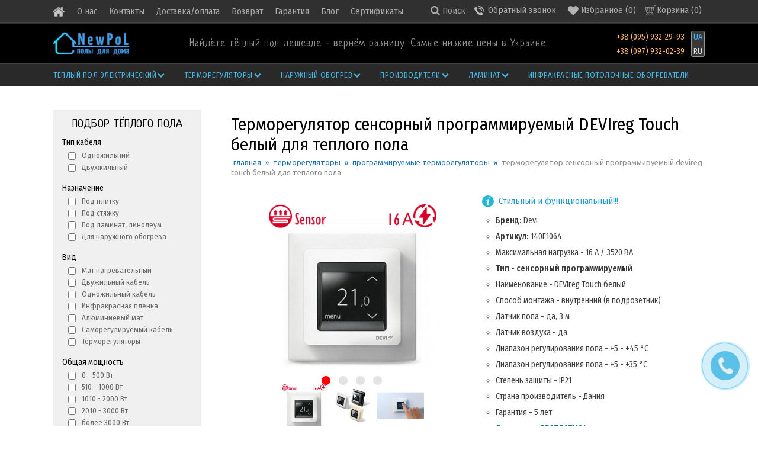

--- FILE ---
content_type: text/html; charset=utf-8
request_url: https://newpol.org.ua/item/954-termoregulyator-sensornyjj-programmiruemyjj-devireg-touch-belyjj-dlya-teplogo-pola
body_size: 13582
content:
<!DOCTYPE html>
<html lang="ru">
<head>
    <meta http-equiv="Content-Type" content="text/html; charset=utf-8"/>
    <meta name="viewport" content="width=device-width, initial-scale=1.0, minimum-scale=1.0, maximum-scale=1.0, user-scalable=no">
    <title>Терморегулятор сенсорный программируемый DEVIreg Touch белый для теплого пола, купить в Украине, цена 6828 грн</title>
    <base href="https://newpol.org.ua/"/>
    <meta name="Description" content="Купить Терморегулятор сенсорный программируемый DEVIreg Touch белый для теплого пола, цена 6828 грн. ✔ Оригинал ✔ Высокое качество ✈ Доставка по всей Украине. Звоните ☎ +38 (095) 932-29-93, +38 (097) 932-02-39
"/>
    <link href="favicon.ico" rel="shortcut icon" type="image/x-icon" />
    <link rel="stylesheet" href="css/style17.css" type="text/css" media="screen" />
<!-- Google Tag Manager -->
<script>(function(w,d,s,l,i){w[l]=w[l]||[];w[l].push({'gtm.start':
new Date().getTime(),event:'gtm.js'});var f=d.getElementsByTagName(s)[0],
j=d.createElement(s),dl=l!='dataLayer'?'&l='+l:'';j.async=true;j.src=
'https://www.googletagmanager.com/gtm.js?id='+i+dl;f.parentNode.insertBefore(j,f);
})(window,document,'script','dataLayer','GTM-MVVWPWLS');</script>
<!-- End Google Tag Manager -->
<!-- Google tag (gtag.js) -->
<script async src="https://www.googletagmanager.com/gtag/js?id=G-7825PBQ2SJ"></script>
<script>
  window.dataLayer = window.dataLayer || [];
  function gtag(){dataLayer.push(arguments);}
  gtag('js', new Date());
  gtag('config', 'G-7825PBQ2SJ');
  </script>
<!-- Google tag (gtag.js) -->
<script async src="https://www.googletagmanager.com/gtag/js?id=AW-780828042"></script>
<script>
  window.dataLayer = window.dataLayer || [];
  function gtag(){dataLayer.push(arguments);}
  gtag('js', new Date());
  gtag('config', 'AW-780828042');
</script>
    <style>
        .owl-my .item-sl{
        display: block;
        height: auto;
        width: 100%;
        }
        .owl-controls {
        margin-top: -40px !important;
        z-index: 99;
        position: absolute;
        width: 100%;
        padding-top:10px !important;
        }
        .owl-theme .owl-dots .owl-dot span {
    width: 15px !important;
    height: 15px !important;}
        div.owl-dot span{
        background-color: #5E5E5E !important;
        }
        div.owl-dot span:hover{
        background-color: #225E96 !important;
        }
        div.owl-dot.active span {
        background-color: #FF0000 !important;
        }
        .sitemap ul{display: block;margin: 0 0 40px;}
        .sitemap ul li{margin: 3px 0;}
        .sitemap ul li a:hover{text-decoration:underline;}
        .center-invis-nav ul li a, .mob1 li a, .mob2 li a {font-size: 14px; }
        .phones span.phone a{color: #FDBA71;font-size: 14px;line-height: 16px;text-align: right;font-family: 'Fira Sans Condensed', sans-serif;}
        .phones span.phone a:hover{ text-decoration: underline; }
        .logo span {background-image: url(../img/logo-site.png);background-repeat: no-repeat;height: 39px;margin: 9px 0 7px;width: 130px;display: inline-block;}
        .uppercats ul li{display: inline;word-wrap:break-word;}
        .lang {margin-left: 7px; padding: 2px 3px; border-radius:3px;border:1px solid #949494; background:#383838}
    </style>
    <link rel="alternate" href="https://newpol.org.ua/item/954-termoregulyator-sensornyjj-programmiruemyjj-devireg-touch-belyjj-dlya-teplogo-pola" hreflang="ru" />
    <link rel="alternate" href="https://newpol.org.ua/ua/item/954-termoregulyator-sensornyjj-programmiruemyjj-devireg-touch-belyjj-dlya-teplogo-pola" hreflang="uk" />
    <link rel="alternate" href="https://newpol.org.ua/item/954-termoregulyator-sensornyjj-programmiruemyjj-devireg-touch-belyjj-dlya-teplogo-pola" hreflang="x-default" />
</head>
<body>
<!-- Google Tag Manager (noscript) -->
<noscript><iframe src="https://www.googletagmanager.com/ns.html?id=GTM-NCG56HGN"
height="0" width="0" style="display:none;visibility:hidden"></iframe></noscript>
<!-- End Google Tag Manager (noscript) -->
    <div id="menu-top">
            <div class="header-top invis-func">
<ul class="top-menu">
    <li><a href="/"><span class="home"></span></a></li>
    <li>
        <span><a href="about">О нас</a></span>
    </li>
    <li>
        <span><a href="newpol">Контакты</a></span>
    </li>
    <li>
        <span><a href="delivery-payment">Доставка/оплата</a></span>
    </li>
    <li>
        <span><a href="vozvrat-obmen">Возврат</a></span>
    </li>
    <li>
        <span><a href="blog/note/garanty-teplyi-pol">Гарантия</a></span>
    </li>
    <li>
        <span><a href="blog">Блог</a></span>
    </li>
    <li>
        <span><a href="certificate">Сертификаты</a></span>
    </li>
</ul>
                <div class="button-mobile" onclick="show_menu()">
                  <a class="mini-butt" >
                              <span></span>
                              <span></span>
                              <span></span>
                              <span></span>
                  </a>
                  <span class="text-btn">меню</span>
                </div>
                <a class="cart-block" href="cart" title="Товары в корзине">Корзина (<span id="cartCounter">0</span>)</a>
                <a class="favorite" href="favorite"  title="Избранные товары"><span></span> <b id="fav-top"></b> (<b id="favorite">0</b>)</a>
                <a class="call-back" title="Заказать обратный звонок"><span></span></a>
                <a class="search" onclick="search_input();" title="поиск"><i class="icon-search"></i><span></span></a>
            </div>
    </div>
    <div id="header">
        <div id="header-block">
            <div  style="background:#000">
            <div id="header-center" style="background:#000">
                <div class="logo">
                    <a href="/"></a>
                </div>
                <div class="descript-head">
                    <div>
                    Найдёте тёплый пол дешевле - вернём разницу. Самые низкие цены в Украине.
                    </div>
                </div>
                <div class="phones">
                    <div class="phone-item">
                      <span class="phone"><a href="tel:+380959322993">+38 (095) 932-29-93</a></span>
                      <span class="phone"><a href="tel:+380979320239">+38 (097) 932-02-39</a></span>
                    </div>
                    <div class="lang">
                        <span><a lang="uk" href="/ua/item/954-termoregulyator-sensornyjj-programmiruemyjj-devireg-touch-belyjj-dlya-teplogo-pola">UA</a></span>
                        <span>RU</span>
                    </div>
                </div>
                </div>
                </div>
            </div>
            </div>
        </div>
        <div id="header-menu">
                <div class="head-navigate">
    <ul id="menu-icon" class="menu-category">
        <li class="menu-line">
            <a href="catalog/teplyi-pol" class="single">Теплый пол электрический<i class="icon-down-open"></i></a>
        <div class="invis-nav">
            <div class="invis-padd">
                <div class="center-invis-nav">
                        <ul class="cats-list">
                            <li>
                                <a href="catalog/tepliy-pol-pod-plitku" class="cats-a">
                                    <img src="images/product/category/1775f232.png">
                                    Теплый пол под плитку
                                    <i class="icon-right-open"></i>
                                </a>
                                <ul class="cats-list cats2-list" style="display:none;">
                                    <li><a href="catalog/tonkiy-nagrevatelnyy-mat-pod-plitku">Тонкий нагревательный мат под плитку</a></li>
                                    <li><a href="catalog/tonkiy-kabel-pod-plitku">Тонкий нагревательный кабель под плитку</a></li>
                                </ul>
                            </li>
                            <li>
                                <a href="catalog/teplyi-pol-pod-stjazhku" class="cats-a">
                                    <img src="images/product/category/178b2e19.png">
                                    Теплый пол под стяжку
                                    <i class="icon-right-open"></i>
                                </a>
                                <ul class="cats-list cats2-list" style="display:none;">
                                    <li><a href="catalog/odnozhilnyy-nagrevatelnyy-kabel">Одножильный нагревательный кабель</a></li>
                                    <li><a href="catalog/dvuzhilnyy-nagrevatelnyy-kabel">Двужильный нагревательный кабель</a></li>
                                </ul>
                            </li>
                            <li>
                                <a href="catalog/teplyj-pol-pod-laminat-linoleum" class="cats-a">
                                    <img src="images/product/category/1793f433.png">
                                    Теплый пол под ламинат, линолеум, ковролин 
                                    <i class="icon-right-open"></i>
                                </a>
                                <ul class="cats-list cats2-list" style="display:none;">
                                    <li><a href="catalog/infrokrasnaya-plenka-dlya-teplogo-pola">Инфракрасная пленка для пола</a></li>
                                    <li><a href="catalog/alyuminievyi-nagrevatelnyi-mat-dlya-teplogo-pola">Алюминиевый нагревательный мат для теплого пола</a></li>
                                </ul>
                            </li>
                            <li>
                                <a href="catalog/nagrevatelnye-maty" class="cats-a">
                                    <img src="images/product/category/1953ab46.png">
                                    Нагревательные маты
                                </a>
                            </li>
                            <li>
                                <a href="catalog/nagrevatelnyj-kabel" class="cats-a">
                                    <img src="images/product/category/196956a2.png">
                                    Нагревательный кабель
                                </a>
                            </li>
                            <li>
                                <a href="catalog/infrakrasnaja-plenka" class="cats-a">
                                    <img src="images/product/category/197b3a5b.png">
                                    Инфракрасная пленка
                                </a>
                            </li>
                            <li>
                                <a href="catalog/komplektuyushchie" class="cats-a">
                                    <img src="images/product/category/190d676d.png">
                                    Комплектующие для тёплого пола
                                </a>
                            </li>
                        </ul>
                   </div>
              </div>
          </div>
    </li>
        <li class="menu-line">
            <a href="catalog/termoreguljatory" class="single">Терморегуляторы<i class="icon-down-open"></i></a>
        <div class="invis-nav">
            <div class="invis-padd">
                <div class="center-invis-nav">
                        <ul class="cats-list">
                            <li>
                                <a href="catalog/programmiruemye" class="cats-a">
                                    <img src="images/product/category/18333a20.png">
                                    Программируемые терморегуляторы
                                </a>
                            </li>
                            <li>
                                <a href="catalog/sensornye" class="cats-a">
                                    <img src="images/product/category/184acfb1.png">
                                    Сенсорные терморегуляторы
                                </a>
                            </li>
                            <li>
                                <a href="catalog/besprovodnye" class="cats-a">
                                    <img src="images/product/category/185b1a88.png">
                                    Беcпроводные терморегуляторы (Wi-Fi)
                                </a>
                            </li>
                            <li>
                                <a href="catalog/cifrovye" class="cats-a">
                                    <img src="images/product/category/186624ae.png">
                                    Цифровые терморегуляторы
                                </a>
                            </li>
                            <li>
                                <a href="catalog/mehanicheskie" class="cats-a">
                                    <img src="images/product/category/18703dad.png">
                                    Механические терморегуляторы
                                </a>
                            </li>
                            <li>
                                <a href="catalog/dlya-naruzhnogo-obogreva" class="cats-a">
                                    <img src="images/product/category/19457aff.png">
                                    Терморегуляторы для наружного обогрева
                                </a>
                            </li>
                            <li>
                                <a href="catalog/datchiki-k-termoregulyatoram" class="cats-a">
                                    <img src="images/product/category/1989e8cc.png">
                                    Датчики к терморегуляторам
                                </a>
                            </li>
                        </ul>
                   </div>
              </div>
          </div>
    </li>
        <li class="menu-line">
            <a href="catalog/naruzhnyy-obogrev" class="single">Наружный обогрев<i class="icon-down-open"></i></a>
        <div class="invis-nav">
            <div class="invis-padd">
                <div class="center-invis-nav">
                        <ul class="cats-list">
                            <li>
                                <a href="catalog/antiobledenenie-obogrev-krovli-zhelobov-vodostokov" class="cats-a">
                                    <img src="images/product/category/181a2ebe.png">
                                    Антиобледенение - обогрев кровли, желобов, водостоков
                                </a>
                            </li>
                            <li>
                                <a href="catalog/snegotayanie-obogrev-stupeney-krylets-otkrytykh-ploshchadey" class="cats-a">
                                    <img src="images/product/category/19369d21.png">
                                    Cнеготаяние - обогрев ступеней, крылец, открытых площадей
                                </a>
                            </li>
                            <li>
                                <a href="catalog/obogrev-trub-rezervuarov" class="cats-a">
                                    <img src="images/product/category/18084ed2.png">
                                    Обогрев труб, резервуаров
                                </a>
                            </li>
                            <li>
                                <a href="catalog/krepezhnye-elementy" class="cats-a">
                                    <img src="images/product/category/1916cbe8.png">
                                    Крепежные элементы
                                </a>
                            </li>
                        </ul>
                   </div>
              </div>
          </div>
    </li>
        <li class="menu-line">
            <a href="catalog/proizvoditeli-teplogo-pola-brandy" class="single">Производители<i class="icon-down-open"></i></a>
        <div class="invis-nav">
            <div class="invis-padd">
                <div class="center-invis-nav">
                        <ul class="cats-list">
                            <li>
                                <a href="catalog/arnold-rak-teplyi-pol" class="cats-a">
                                    <img src="images/product/category/2279b4b5.png">
                                    Arnold-Rak
                                </a>
                            </li>
                            <li>
                                <a href="catalog/devi-teplyi-pol" class="cats-a">
                                    <img src="images/product/category/23364827.png">
                                    Devi
                                </a>
                            </li>
                            <li>
                                <a href="catalog/fenix-teplyi-pol" class="cats-a">
                                    <img src="images/product/category/23823805.png">
                                    Fenix
                                </a>
                            </li>
                            <li>
                                <a href="catalog/easytherm-teplyi-pol" class="cats-a">
                                    <img src="images/product/category/260b96a9.png">
                                    EASYtherm
                                </a>
                            </li>
                            <li>
                                <a href="catalog/eberle-teplyi-pol" class="cats-a">
                                    <img src="images/product/category/22921f49.png">
                                    Eberle
                                </a>
                            </li>
                            <li>
                                <a href="catalog/eltrace-teplyi-pol" class="cats-a">
                                    <img src="images/product/category/228c6f14.png">
                                    Eltrace
                                </a>
                            </li>
                            <li>
                                <a href="catalog/grayhot-teplyi-pol" class="cats-a">
                                    <img src="images/product/category/2324899d.png">
                                    Grayhot
                                </a>
                            </li>
                            <li>
                                <a href="catalog/hemstedt-teplyi-pol" class="cats-a">
                                    <img src="images/product/category/2355e010.png">
                                    Hemstedt
                                </a>
                            </li>
                            <li>
                                <a href="catalog/in-therm-teplyi-pol" class="cats-a">
                                    <img src="images/product/category/236c28aa.png">
                                    In-Therm
                                </a>
                            </li>
                            <li>
                                <a href="catalog/in-therm-eco-teplyi-pol" class="cats-a">
                                    <img src="images/product/category/23721019.png">
                                    In-Therm ECO
                                </a>
                            </li>
                            <li>
                                <a href="catalog/terneo-teplyi-pol" class="cats-a">
                                    <img src="images/product/category/2301005c.png">
                                    Terneo
                                </a>
                            </li>
                            <li>
                                <a href="catalog/warm-life-teplyi-pol" class="cats-a">
                                    <img src="images/product/category/22631ddb.png">
                                    Warm Life
                                </a>
                            </li>
                            <li>
                                <a href="catalog/woks-teplyi-pol" class="cats-a">
                                    <img src="images/product/category/2315e851.png">
                                    Woks
                                </a>
                            </li>
                            <li>
                                <a href="catalog/bilux-obogrevateli" class="cats-a">
                                    <img src="images/product/category/24164f12.png">
                                    Билюкс
                                </a>
                            </li>
                        </ul>
                   </div>
              </div>
          </div>
    </li>
        <li class="menu-line">
            <a href="catalog/laminat" class="single">Ламинат<i class="icon-down-open"></i></a>
        <div class="invis-nav">
            <div class="invis-padd">
                <div class="center-invis-nav">
                        <ul class="cats-list">
                            <li>
                                <a href="catalog/Presto-8-32-klass-8-mm-Alsapan-Frantsiya" class="cats-a">
                                    <img src="images/product/category/199963a6.png">
                                    Presto 8 (32 класс, 8 мм) - Alsapan (Франция)
                                </a>
                            </li>
                            <li>
                                <a href="catalog/Presto-8v-32-klass-8-mm-Alsapan-Frantsiya" class="cats-a">
                                    <img src="images/product/category/20072475.png">
                                    Presto 8V (32 класс, 8 мм) - Alsapan (Франция)
                                </a>
                            </li>
                            <li>
                                <a href="catalog/distingo-33-klass-10-mm-Alsapan-Frantsiya" class="cats-a">
                                    <img src="images/product/category/2019ad80.png">
                                    Distingo (33 класс, 10 мм) - Alsapan (Франция)
                                </a>
                            </li>
                            <li>
                                <a href="catalog/generation-12-32-klass-8-mm-Alsapan-Frantsiya" class="cats-a">
                                    <img src="images/product/category/2025b058.png">
                                    Generation 12 (33 класс, 12 мм) - Alsapan (Франция)
                                </a>
                            </li>
                            <li>
                                <a href="catalog/strong-33-klass-12-mm-Alsapan-Frantsiya" class="cats-a">
                                    <img src="images/product/category/204a51ab.png">
                                    Strong (33 класс, 12 мм) - Alsapan (Франция)
                                </a>
                            </li>
                            <li>
                                <a href="catalog/strong-helio-33-klass-12-mm-Alsapan-Frantsiya" class="cats-a">
                                    <img src="images/product/category/203869bd.png">
                                    Strong Helio (33 класс, 12 мм) - Alsapan (Франция)
                                </a>
                            </li>
                        </ul>
                   </div>
              </div>
          </div>
    </li>
        <li class="menu-line">
            <a href="catalog/infrakrasnye-obogrevateli" class="single">Инфракрасные потолочные обогреватели</a>
    </li>
    <!--<li class="menu-line">
        <a href="akcii-i-skidki" class="single">
            АКЦИИ
        </a>
    </li>-->
</ul>
                </div>
        </div>
    <div id="main">
<div class="holder" id="page-item" itemscope itemtype="http://schema.org/Product">
<div id="holder-column">
        <div class="hc-left">
            <div class="hcl-padd">
<div id="btn-filter-invis" style="display:none;">
    <span onclick="show_filter();">ФИЛЬТР ТОВАРОВ</span>
     <a class="mini-butt" onclick="show_filter();">
                  <span></span>
                  <span></span>
                  <span></span>
                  <span></span>
      </a>
</div>
<div class="filter">
    <span class="top-f">ПОДБОР ТЁПЛОГО ПОЛА</span>
    <div>
    <div class="el-filter">
            <div class="h2">Тип кабеля</div>
            <div class="items opt">
                <div class="item"><input type="checkbox" name="filter_criteria_id[]" value="955" id="cr955"/><label for="cr955">Одножильний</label></div>
                <div class="item"><input type="checkbox" name="filter_criteria_id[]" value="956" id="cr956"/><label for="cr956">Двухжильный</label></div>
            </div>
    </div>
    <div class="el-filter">
            <div class="h2">Назначение</div>
            <div class="items opt">
                <div class="item"><input type="checkbox" name="filter_criteria_id[]" value="102" id="cr102"/><label for="cr102">Под плитку</label></div>
                <div class="item"><input type="checkbox" name="filter_criteria_id[]" value="103" id="cr103"/><label for="cr103">Под стяжку</label></div>
                <div class="item"><input type="checkbox" name="filter_criteria_id[]" value="104" id="cr104"/><label for="cr104">Под ламинат, линолеум</label></div>
                <div class="item"><input type="checkbox" name="filter_criteria_id[]" value="138" id="cr138"/><label for="cr138">Для наружного обогрева</label></div>
            </div>
    </div>
    <div class="el-filter">
            <div class="h2">Вид</div>
            <div class="items opt">
                <div class="item"><input type="checkbox" name="filter_criteria_id[]" value="99" id="cr99"/><label for="cr99">Мат нагревательный</label></div>
                <div class="item"><input type="checkbox" name="filter_criteria_id[]" value="100" id="cr100"/><label for="cr100">Двужильный кабель</label></div>
                <div class="item"><input type="checkbox" name="filter_criteria_id[]" value="130" id="cr130"/><label for="cr130">Одножильный кабель</label></div>
                <div class="item"><input type="checkbox" name="filter_criteria_id[]" value="129" id="cr129"/><label for="cr129">Инфракрасная пленка</label></div>
                <div class="item"><input type="checkbox" name="filter_criteria_id[]" value="137" id="cr137"/><label for="cr137">Алюминиевый мат</label></div>
                <div class="item"><input type="checkbox" name="filter_criteria_id[]" value="142" id="cr142"/><label for="cr142">Саморегулируемый кабель</label></div>
                <div class="item"><input type="checkbox" name="filter_criteria_id[]" value="143" id="cr143"/><label for="cr143">Терморегуляторы</label></div>
            </div>
    </div>
    <div class="el-filter">
            <div class="h2">Общая мощность</div>
            <div class="items opt">
                <div class="item"><input type="checkbox" name="filter_criteria_id[]" value="132" id="cr132"/><label for="cr132">0 - 500 Вт</label></div>
                <div class="item"><input type="checkbox" name="filter_criteria_id[]" value="133" id="cr133"/><label for="cr133">510 - 1000 Вт</label></div>
                <div class="item"><input type="checkbox" name="filter_criteria_id[]" value="134" id="cr134"/><label for="cr134">1010 - 2000 Вт</label></div>
                <div class="item"><input type="checkbox" name="filter_criteria_id[]" value="135" id="cr135"/><label for="cr135">2010 - 3000 Вт</label></div>
                <div class="item"><input type="checkbox" name="filter_criteria_id[]" value="136" id="cr136"/><label for="cr136">более 3000 Вт</label></div>
            </div>
    </div>
    <div class="el-filter">
            <div class="h2">Производитель</div>
            <div class="items opt">
                <div class="item"><input type="checkbox" name="filter_criteria_id[]" value="158" id="cr158"/><label for="cr158">Easytherm</label></div>
                <div class="item"><input type="checkbox" name="filter_criteria_id[]" value="101" id="cr101"/><label for="cr101">Fenix</label></div>
                <div class="item"><input type="checkbox" name="filter_criteria_id[]" value="111" id="cr111"/><label for="cr111">In-Therm</label></div>
                <div class="item"><input type="checkbox" name="filter_criteria_id[]" value="112" id="cr112"/><label for="cr112">In-Therm ECO</label></div>
                <div class="item"><input type="checkbox" name="filter_criteria_id[]" value="110" id="cr110"/><label for="cr110">Hemstedt</label></div>
                <div class="item"><input type="checkbox" name="filter_criteria_id[]" value="114" id="cr114"/><label for="cr114">Devi</label></div>
                <div class="item"><input type="checkbox" name="filter_criteria_id[]" value="153" id="cr153"/><label for="cr153">GrayHot</label></div>
                <div class="item"><input type="checkbox" name="filter_criteria_id[]" value="115" id="cr115"/><label for="cr115">Woks</label></div>
                <div class="item"><input type="checkbox" name="filter_criteria_id[]" value="151" id="cr151"/><label for="cr151">Terneo</label></div>
                <div class="item"><input type="checkbox" name="filter_criteria_id[]" value="148" id="cr148"/><label for="cr148">Eberle</label></div>
                <div class="item"><input type="checkbox" name="filter_criteria_id[]" value="141" id="cr141"/><label for="cr141">Eltrace</label></div>
                <div class="item"><input type="checkbox" name="filter_criteria_id[]" value="147" id="cr147"/><label for="cr147">Arnold-Rak</label></div>
                <div class="item"><input type="checkbox" name="filter_criteria_id[]" value="146" id="cr146"/><label for="cr146">Warm Life</label></div>
            </div>
    </div>
    <div class="el-filter">
            <div class="h2">Страна производителя</div>
            <div class="items opt">
                <div class="item"><input type="checkbox" name="filter_criteria_id[]" value="106" id="cr106"/><label for="cr106">Германия</label></div>
                <div class="item"><input type="checkbox" name="filter_criteria_id[]" value="109" id="cr109"/><label for="cr109">Дания</label></div>
                <div class="item"><input type="checkbox" name="filter_criteria_id[]" value="144" id="cr144"/><label for="cr144">Китай</label></div>
                <div class="item"><input type="checkbox" name="filter_criteria_id[]" value="139" id="cr139"/><label for="cr139">Корея</label></div>
                <div class="item"><input type="checkbox" name="filter_criteria_id[]" value="1220" id="cr1220"/><label for="cr1220">Латвия</label></div>
                <div class="item"><input type="checkbox" name="filter_criteria_id[]" value="107" id="cr107"/><label for="cr107">Украина</label></div>
                <div class="item"><input type="checkbox" name="filter_criteria_id[]" value="140" id="cr140"/><label for="cr140">Франция</label></div>
                <div class="item"><input type="checkbox" name="filter_criteria_id[]" value="105" id="cr105"/><label for="cr105">Чехия</label></div>
            </div>
    </div>
    <div class="el-filter">
            <div class="h2">Площадь обогрева</div>
            <div class="items opt">
                <div class="item"><input type="checkbox" name="filter_criteria_id[]" value="117" id="cr117"/><label for="cr117">0,3 - 3,0 м.кв.</label></div>
                <div class="item"><input type="checkbox" name="filter_criteria_id[]" value="118" id="cr118"/><label for="cr118">3,1 - 6,0 м.кв.</label></div>
                <div class="item"><input type="checkbox" name="filter_criteria_id[]" value="119" id="cr119"/><label for="cr119">6,1 - 9,0 м.кв.</label></div>
                <div class="item"><input type="checkbox" name="filter_criteria_id[]" value="120" id="cr120"/><label for="cr120">9,1 - 12,0 м.кв.</label></div>
                <div class="item"><input type="checkbox" name="filter_criteria_id[]" value="121" id="cr121"/><label for="cr121">более 12.0 м.кв.</label></div>
            </div>
    </div>
    <div class="h2" style="display:none;">Цена</div>
    <div class="items" style="display:none;">
        <div class="item" style="text-align:center;">от <input type="text" name="filter_price_from" size="6" id="price_from" rel="0" value="0" /> до <input type="text" name="filter_price_to" size="6" id="price_to" rel="10000" value="50000" /> грн.</div>
        <div class="item slider"></div>
    </div>
    </div>
    <a href="filter" class="button-f">Подобрать</a>
    <a href="javascript:;" class="reset">сбросить все »</a>
    <div class="notice">
        <div style="margin-bottom:7px;">
        Найдено товаров: <span id="found_count">0</span>
        </div>
        <a href="filter" class="btn-filter">Показать</a>
        <a class="reset res-win">Сбросить</a>
    </div>
    <div class="f-bk">
    <span class="top-f">НУЖНА КОНСУЛЬТАЦИЯ?</span>
    <img src="img/article/smeta.png" alt="">
    <p>Закажите обратный звонок и наш сотрудник поможет с выбором тёплого пола. А так же бесплатно рассчитает необходимое количество подогрева на Вашу площадь.</p>
    <div class="Buttons">
            <div class="btn-blue" id="feed-back"><i class="icon-right-hand"></i> ЗАКАЗАТЬ КОНСУЛЬТАЦИЮ</div>
     </div>
    </div>
</div>
            </div>
        </div>
        <div class="hc-center">
        </div>
        <div class="hc-right">
            <div itemprop="offers" itemscope itemtype="http://schema.org/Offer">
                    <span itemprop="priceCurrency" content="UAH"></span>
                    <span itemprop="price" content="6828"></span>
                    <span itemprop="url" content="https://newpol.org.ua/item/954-termoregulyator-sensornyjj-programmiruemyjj-devireg-touch-belyjj-dlya-teplogo-pola"></span>
                    <link itemprop="availability" href="http://schema.org/InStock"/>
                    <span itemprop="priceValidUntil" content="2026-01-15T15:00:46+00:00"></span>
            </div>
           <h1 itemprop="name">Терморегулятор сенсорный программируемый DEVIreg Touch белый для теплого пола</h1>
          <div class="uppercats breadcrumb uppercat-catalog">
              <ul itemscope itemtype="http://schema.org/BreadcrumbList">
                    <li itemprop="itemListElement" itemscope itemtype="http://schema.org/ListItem">
                      <a itemprop="item" href="/">
                      <span itemprop="name">главная</span>&nbsp;»</a>
                      <meta itemprop="position" content="1" />
                    </li>
                    <li itemprop="itemListElement" itemscope itemtype="http://schema.org/ListItem">
                      <a itemprop="item" href="catalog/termoreguljatory">
                      <span itemprop="name">Терморегуляторы</span>&nbsp;»</a>
                      <meta itemprop="position" content="2" />
                    </li>
                    <li itemprop="itemListElement" itemscope itemtype="http://schema.org/ListItem">
                      <a itemprop="item" href="catalog/programmiruemye">
                      <span itemprop="name">Программируемые терморегуляторы</span>&nbsp;»</a>
                      <meta itemprop="position" content="3" />
                    </li>
                    <li>
                      <span itemprop="name">Терморегулятор сенсорный программируемый DEVIreg Touch белый для теплого пола</span>
                    </li>
                  </ul>
          </div>
          <div class="top-product">
          <div class="L">
              <div class="product-photo" style="padding-bottom:0px;">
             <style type="text/css">
                .owl-product{width:100%;max-width:300px;margin: 0 auto;}
                .owl-item{width:300px;}
                .album{max-width:300px;text-align:center;margin: 0 auto;}
                .owl-controls { margin-top: -10px !important;}
                div.owl-dot span{background-color: #E3E3E3 !important;}
                .actionhit{display:block !important;}
                .actionhit a:hover{text-decoration:underline;}
                a.lable{
                  display:none;
                }
                a.counter{
                  display:block;
                  width: 100%;
                  height: 80px;
                  background: url(img/present-reg.png) no-repeat 0 0;
                  background-size: 100%;
                  margin: 10px auto 10px;
                  max-width: 300px;
                }
             </style>
            <div class="owl-product">
                <div class="item-product img">
                     <a href="images/product/l/95425866.jpg" itemprop="image" class="fancybox" rel="gallery"><img  src="images/product/s/95425866.jpg" title='Терморегулятор сенсорный программируемый DEVIreg Touch белый для теплого пола' alt='Терморегулятор сенсорный программируемый DEVIreg Touch белый для теплого пола'/></a>
                </div>
                <div class="item-product">
                  <a href="images/product/l/9543af420.jpg"  class="fancybox" rel="gallery">
                    <img src="images/product/s/9543af420.jpg" title='Терморегулятор сенсорный программируемый DEVIreg Touch белый для теплого пола' alt='Терморегулятор сенсорный программируемый DEVIreg Touch белый для теплого пола'/>
                  </a>
                </div>
                <div class="item-product">
                  <a href="images/product/l/954372653.jpg"  class="fancybox" rel="gallery">
                    <img src="images/product/s/954372653.jpg" title='Терморегулятор сенсорный программируемый DEVIreg Touch белый для теплого пола' alt='Терморегулятор сенсорный программируемый DEVIreg Touch белый для теплого пола'/>
                  </a>
                </div>
                <div class="item-product">
                  <a href="images/product/l/9544c0390.jpg"  class="fancybox" rel="gallery">
                    <img src="images/product/s/9544c0390.jpg" title='Терморегулятор сенсорный программируемый DEVIreg Touch белый для теплого пола' alt='Терморегулятор сенсорный программируемый DEVIreg Touch белый для теплого пола'/>
                  </a>
                </div>
            </div>
            </div>
              <div class="album" style="margin:15px 0;">
                  <a href="images/product/l/95425866.jpg" title='Терморегулятор сенсорный программируемый DEVIreg Touch белый для теплого пола' class="fancybox" rel="album"><img src="images/product/s/95425866.jpg" style="width:80px;" title='Терморегулятор сенсорный программируемый DEVIreg Touch белый для теплого пола' alt='Терморегулятор сенсорный программируемый DEVIreg Touch белый для теплого пола'/></a>
                  <a href="images/product/l/9543af420.jpg" title='Терморегулятор сенсорный программируемый DEVIreg Touch белый для теплого пола' class="fancybox" rel="album"><img src="images/product/s/9543af420.jpg" style="width:80px;" title='Терморегулятор сенсорный программируемый DEVIreg Touch белый для теплого пола' alt='Терморегулятор сенсорный программируемый DEVIreg Touch белый для теплого пола'/></a><a href="images/product/l/954372653.jpg" title='Терморегулятор сенсорный программируемый DEVIreg Touch белый для теплого пола' class="fancybox" rel="album"><img src="images/product/s/954372653.jpg" style="width:80px;" title='Терморегулятор сенсорный программируемый DEVIreg Touch белый для теплого пола' alt='Терморегулятор сенсорный программируемый DEVIreg Touch белый для теплого пола'/></a><a href="images/product/l/9544c0390.jpg" title='Терморегулятор сенсорный программируемый DEVIreg Touch белый для теплого пола' class="fancybox" rel="album"><img src="images/product/s/9544c0390.jpg" style="width:80px;" title='Терморегулятор сенсорный программируемый DEVIreg Touch белый для теплого пола' alt='Терморегулятор сенсорный программируемый DEVIreg Touch белый для теплого пола'/></a>
              </div>
              <a class="lable " href="akcii-i-skidki"></a>
        </div>
        <div class="C"></div>
        <div class="R">
            <div class="brief"><span class="info-icon"></span><p>Стильный и функциональный!!!</p></div>
            <ul class="do-dot"><li><b>Бренд: </b><span itemprop="brand">Devi</span></li></ul>
            <ul class="do-dot"><li><b>Артикул: </b><span itemprop="mpn">140F1064</span></li></ul>
              <div class="product-description">
                  <ul
class="do-dot"><li>Максимальная нагрузка - 16 А / 3520 ВА </li><li><b>Тип - сенсорный программируемый</b> </li><li>Наименование - DEVIreg Touch белый </li><li>Способ монтажа - внутренний (в подрозетник) </li><li>Датчик пола - да, 3 м </li><li>Датчик воздуха - да </li><li>Диапазон регулирования пола - +5 - +45 °С </li><li>Диапазон регулирования пола - +5 - +35 °С </li><li>Степень защиты - IP21 </li><li>Страна производитель - Дания </li><li>Гарантия - 5 лет </li><li>Доставка - БЕСПЛАТНО! </li><li>ОТПРАВКА ПО УКРАИНЕ в ДЕНЬ ЗАКАЗА! </li></ul>
              </div>
           <!-- <div class="pres17">
            </div>  -->
            <div class="product-price" style="margin-top:10px;">
               <div style="display:inline-block; margin:15px 0 5px;">
                  <div class="price">Цена: <span><b>6828</b></span> грн.</div>
                </div>
                    <div class="cart cart-btn" id="cart954" onclick="add_to_cart_n('Терморегулятор сенсорный программируемый DEVIreg Touch белый для теплого пола','954',6828)">КУПИТЬ</div>
              </div>
              <script type="text/javascript">
                window.dataLayer = window.dataLayer || [];
                window.dataLayer.push({ 'ecommerce': null });
                window.dataLayer.push({
                  'event': 'view_item',
                  'ecommerce': {
                    'items': [{
                       'item_name': 'Терморегулятор сенсорный программируемый DEVIreg Touch белый для теплого пола',
                       'item_id': '954',
                       'price': 6828
                    }]
                  }
                });
            </script>
            <script type="text/javascript">
            function add_to_cart_n(name_n,id_n,price_n) {
              window.dataLayer = window.dataLayer || [];
              window.dataLayer.push({ 'ecommerce': null });
              window.dataLayer.push({
                'event': 'add_to_cart',
                'ecommerce': {
                  'items': [{
                     'item_name': name_n,
                     'item_id': id_n,
                     'price': price_n,
                     'quantity': 1
                  }]
                }
                });            
                }
            </script>
           </div>
        </div>
        <ul class="geo">
          <li><a href="blog/note/garanty-teplyi-pol">Гарантийные условия</a></li>
          <li><a href="vozvrat-obmen">Условия возврата и обмена</a></li>
          <li><a href="certificate">Сертификаты</a></li>
        </ul>
        <div class="bg-dotted">
           <div class="bg-dotted-center">
               <ul>
                   <li>
                           <a href="delivery-payment">
                              <span class="icon-utp delivery"></span>
                           <span class="benefits-big">БЕСПЛАТНАЯ ДОСТАВКА*</span>
                           <span class="benefits-small">При заказе от 1050 грн</span>
                       </a>
                   </li>
                   <li>
                           <a href="delivery-payment">
                               <span class="icon-utp payment"></span>
                               <span class="benefits-big">БЕЗ ПРЕДОПЛАТЫ</span>
                               <span class="benefits-small">Оплата при получении</span>
                       </a>
                   </li>
                   <li>
                           <a href="blog/note/garanty-teplyi-pol">
                               <span class="icon-utp guard"></span>
                               <span class="benefits-big">ГАРАНТИЯ</span>
                               <span class="benefits-small">от 3 до 40 лет гарантии</span>
                       </a>
                   </li>
               </ul>
           </div>
        </div>
             <div class="basement" itemprop="description">
                  <h2>DEVIreg Touch белый</h2><p> DEVIreg Touch белый - сенсорный программируемый недельный терморегулятор с двумя датчиками: воздуха и пола. DEVIreg Touch белый используется для управления системами теплый пол: нагревательные маты, нагревательные кабели и инфракрасные пленки. Девирег Тач может в трех режимах: пол, воздух, пол-воздух. Управление температурой происходит на сенсорном экране, с возможностью менять фоновый цвет дисплея. Меню на русском языке.</p><div
class="aroma-descript"><h3>Особенности сенсорного программируемого терморегулятора DEVIreg Touch:</h3><ul
class="not-dot"><li> DEVIreg Touch белый работает в двух режимах: ручной и автоматический. В ручном вы можете в любой момент изменить температуру, а автоматическом термостат работает по сохраненной программе. В программе по умолчанию неделя разбита на 5 рабочих дней и 2 выходных. Основные функции: защита от детей, анти-замерзания, "отпуск". В момент нагрева на экране отображается символ нагрева (пламя) . Монтируется в стандартную подрозетную коробку. Датчик температуры воздуха встроен на передней панели под кнопками, также в комплекте идет выносной датчик температуры пола, длиной 3 м.</li></ul></div>
             </div>
</div>
</div>
</div>
﻿
    </div> <!-- main -->
    <div id="footer">
        <div id="footer-center">
            <div class="contact-footer">
                <span>ТЁПЛЫЙ ПОЛ ХАРЬКОВ</span>
                <a href="tel:+380959322993">+38 (095) 932-29-93</a>                <a href="tel:+380979320239">+38 (097) 932-02-39</a>
                <span class="post"></span>
                <span><b>Адрес: </b><a href="https://goo.gl/maps/rMFcfZThg5xUhaxN8" target="_blank">г. Харьков, пр-т Героев Харькова 247, "Дом печати" 4-й этаж, офис 49 (метро Турбоатом)</a> <span>График работы: Понедельник - Пятница с 9 до 18, Суббота с 9 до 14, Воскресенье - выходной</span></span>
            </div>
            <div class="contact-footer">
                <span>ТЕПЛЫЙ ПОЛ КИЕВ</span>
                <a href="tel:+380675737166">+38 (067) 573-71-66</a>
                <a href="tel:+380442327932">+38 (044) 232-79-32</a>
                <span><b>Адрес: </b><a href="https://goo.gl/maps/VsM3ZpSrBeMqB8Gt9" target="_blank">г. Киев, ул. Волновахская 12/16 (ран. Радищева), (въезд с переулка), на одной территории с ДЕЛИВЕРИ (справа)</a></span>   <span>График работы: Понедельник - Пятница с 9 до 18, Суббота с 9 до 13, Воскресенье - выходной</span>         </div>
            <div class="social">
            <p>Поделитесь ссылкой с друзьями:</p>
              <ul class="social-button" style="margin: 0;">
                  <li><a onclick="social('fb');" class="fb" title="поделиться ссылкой в facebook"></a></li>
                  <li><a onclick="social('tw');" class="tw" title="твитнуть"></a></li>
              </ul>
              <span><b>&copy;</b> NewPoL 2008-2025</span>
              <span><a href="sitemap">» Карта сайта</a></span>
            </div>
            <div class="logotype">
                  <img src="img/logo-site.png" alt="Newpol тёплые полы">
            </div>
        </div>
    </div>
    <div id="gotop" title="go top" style="display: none;"></div>
<div id="mob-menu" style="display:none;">
<div class="close-menu"><i class="icon-plus"></i></div>
    <ul class="mob1">
        <li class="ul-toggle">
            <a href="catalog/teplyi-pol">Теплый пол электрический<i class="icon-right-open"></i></a>
                        <ul class="mob2">
                            <li>
                                <a href="catalog/tepliy-pol-pod-plitku">
                                    <img src="images/product/category/1775f232.png">
                                    Теплый пол под плитку
                                </a>
                            </li>
                            <li>
                                <a href="catalog/teplyi-pol-pod-stjazhku">
                                    <img src="images/product/category/178b2e19.png">
                                    Теплый пол под стяжку
                                </a>
                            </li>
                            <li>
                                <a href="catalog/teplyj-pol-pod-laminat-linoleum">
                                    <img src="images/product/category/1793f433.png">
                                    Теплый пол под ламинат, линолеум, ковролин 
                                </a>
                            </li>
                            <li>
                                <a href="catalog/nagrevatelnye-maty">
                                    <img src="images/product/category/1953ab46.png">
                                    Нагревательные маты
                                </a>
                            </li>
                            <li>
                                <a href="catalog/nagrevatelnyj-kabel">
                                    <img src="images/product/category/196956a2.png">
                                    Нагревательный кабель
                                </a>
                            </li>
                            <li>
                                <a href="catalog/infrakrasnaja-plenka">
                                    <img src="images/product/category/197b3a5b.png">
                                    Инфракрасная пленка
                                </a>
                            </li>
                            <li>
                                <a href="catalog/komplektuyushchie">
                                    <img src="images/product/category/190d676d.png">
                                    Комплектующие для тёплого пола
                                </a>
                            </li>
                        </ul>
    </li>
        <li class="ul-toggle">
            <a href="catalog/termoreguljatory">Терморегуляторы<i class="icon-right-open"></i></a>
                        <ul class="mob2">
                            <li>
                                <a href="catalog/programmiruemye">
                                    <img src="images/product/category/18333a20.png">
                                    Программируемые терморегуляторы
                                </a>
                            </li>
                            <li>
                                <a href="catalog/sensornye">
                                    <img src="images/product/category/184acfb1.png">
                                    Сенсорные терморегуляторы
                                </a>
                            </li>
                            <li>
                                <a href="catalog/besprovodnye">
                                    <img src="images/product/category/185b1a88.png">
                                    Беcпроводные терморегуляторы (Wi-Fi)
                                </a>
                            </li>
                            <li>
                                <a href="catalog/cifrovye">
                                    <img src="images/product/category/186624ae.png">
                                    Цифровые терморегуляторы
                                </a>
                            </li>
                            <li>
                                <a href="catalog/mehanicheskie">
                                    <img src="images/product/category/18703dad.png">
                                    Механические терморегуляторы
                                </a>
                            </li>
                            <li>
                                <a href="catalog/dlya-naruzhnogo-obogreva">
                                    <img src="images/product/category/19457aff.png">
                                    Терморегуляторы для наружного обогрева
                                </a>
                            </li>
                            <li>
                                <a href="catalog/datchiki-k-termoregulyatoram">
                                    <img src="images/product/category/1989e8cc.png">
                                    Датчики к терморегуляторам
                                </a>
                            </li>
                        </ul>
    </li>
        <li class="ul-toggle">
            <a href="catalog/naruzhnyy-obogrev">Наружный обогрев<i class="icon-right-open"></i></a>
                        <ul class="mob2">
                            <li>
                                <a href="catalog/antiobledenenie-obogrev-krovli-zhelobov-vodostokov">
                                    <img src="images/product/category/181a2ebe.png">
                                    Антиобледенение - обогрев кровли, желобов, водостоков
                                </a>
                            </li>
                            <li>
                                <a href="catalog/snegotayanie-obogrev-stupeney-krylets-otkrytykh-ploshchadey">
                                    <img src="images/product/category/19369d21.png">
                                    Cнеготаяние - обогрев ступеней, крылец, открытых площадей
                                </a>
                            </li>
                            <li>
                                <a href="catalog/obogrev-trub-rezervuarov">
                                    <img src="images/product/category/18084ed2.png">
                                    Обогрев труб, резервуаров
                                </a>
                            </li>
                            <li>
                                <a href="catalog/krepezhnye-elementy">
                                    <img src="images/product/category/1916cbe8.png">
                                    Крепежные элементы
                                </a>
                            </li>
                        </ul>
    </li>
        <li class="ul-toggle">
            <a href="catalog/proizvoditeli-teplogo-pola-brandy">Производители<i class="icon-right-open"></i></a>
                        <ul class="mob2">
                            <li>
                                <a href="catalog/arnold-rak-teplyi-pol">
                                    <img src="images/product/category/2279b4b5.png">
                                    Arnold-Rak
                                </a>
                            </li>
                            <li>
                                <a href="catalog/devi-teplyi-pol">
                                    <img src="images/product/category/23364827.png">
                                    Devi
                                </a>
                            </li>
                            <li>
                                <a href="catalog/fenix-teplyi-pol">
                                    <img src="images/product/category/23823805.png">
                                    Fenix
                                </a>
                            </li>
                            <li>
                                <a href="catalog/easytherm-teplyi-pol">
                                    <img src="images/product/category/260b96a9.png">
                                    EASYtherm
                                </a>
                            </li>
                            <li>
                                <a href="catalog/eberle-teplyi-pol">
                                    <img src="images/product/category/22921f49.png">
                                    Eberle
                                </a>
                            </li>
                            <li>
                                <a href="catalog/eltrace-teplyi-pol">
                                    <img src="images/product/category/228c6f14.png">
                                    Eltrace
                                </a>
                            </li>
                            <li>
                                <a href="catalog/grayhot-teplyi-pol">
                                    <img src="images/product/category/2324899d.png">
                                    Grayhot
                                </a>
                            </li>
                            <li>
                                <a href="catalog/hemstedt-teplyi-pol">
                                    <img src="images/product/category/2355e010.png">
                                    Hemstedt
                                </a>
                            </li>
                            <li>
                                <a href="catalog/in-therm-teplyi-pol">
                                    <img src="images/product/category/236c28aa.png">
                                    In-Therm
                                </a>
                            </li>
                            <li>
                                <a href="catalog/in-therm-eco-teplyi-pol">
                                    <img src="images/product/category/23721019.png">
                                    In-Therm ECO
                                </a>
                            </li>
                            <li>
                                <a href="catalog/terneo-teplyi-pol">
                                    <img src="images/product/category/2301005c.png">
                                    Terneo
                                </a>
                            </li>
                            <li>
                                <a href="catalog/warm-life-teplyi-pol">
                                    <img src="images/product/category/22631ddb.png">
                                    Warm Life
                                </a>
                            </li>
                            <li>
                                <a href="catalog/woks-teplyi-pol">
                                    <img src="images/product/category/2315e851.png">
                                    Woks
                                </a>
                            </li>
                            <li>
                                <a href="catalog/bilux-obogrevateli">
                                    <img src="images/product/category/24164f12.png">
                                    Билюкс
                                </a>
                            </li>
                        </ul>
    </li>
        <li class="ul-toggle">
            <a href="catalog/laminat">Ламинат<i class="icon-right-open"></i></a>
                        <ul class="mob2">
                            <li>
                                <a href="catalog/Presto-8-32-klass-8-mm-Alsapan-Frantsiya">
                                    <img src="images/product/category/199963a6.png">
                                    Presto 8 (32 класс, 8 мм) - Alsapan (Франция)
                                </a>
                            </li>
                            <li>
                                <a href="catalog/Presto-8v-32-klass-8-mm-Alsapan-Frantsiya">
                                    <img src="images/product/category/20072475.png">
                                    Presto 8V (32 класс, 8 мм) - Alsapan (Франция)
                                </a>
                            </li>
                            <li>
                                <a href="catalog/distingo-33-klass-10-mm-Alsapan-Frantsiya">
                                    <img src="images/product/category/2019ad80.png">
                                    Distingo (33 класс, 10 мм) - Alsapan (Франция)
                                </a>
                            </li>
                            <li>
                                <a href="catalog/generation-12-32-klass-8-mm-Alsapan-Frantsiya">
                                    <img src="images/product/category/2025b058.png">
                                    Generation 12 (33 класс, 12 мм) - Alsapan (Франция)
                                </a>
                            </li>
                            <li>
                                <a href="catalog/strong-33-klass-12-mm-Alsapan-Frantsiya">
                                    <img src="images/product/category/204a51ab.png">
                                    Strong (33 класс, 12 мм) - Alsapan (Франция)
                                </a>
                            </li>
                            <li>
                                <a href="catalog/strong-helio-33-klass-12-mm-Alsapan-Frantsiya">
                                    <img src="images/product/category/203869bd.png">
                                    Strong Helio (33 класс, 12 мм) - Alsapan (Франция)
                                </a>
                            </li>
                        </ul>
    </li>
        <li >
            <a href="catalog/infrakrasnye-obogrevateli">Инфракрасные потолочные обогреватели</a>
    </li>
    <li>
        <a href="akcii-i-skidki">
            АКЦИИ
        </a>
    </li>
    <li>
        <a href="about">О нас</a>
    </li>
    <li>
        <a href="newpol">Контакты</a>
    </li>
    <li>
        <a href="delivery-payment">Доставка/оплата</a>
    </li>
    <li>
        <a href="vozvrat-obmen">Возврат</a>
    </li>
    <li>
        <a href="blog/note/garanty-teplyi-pol">Гарантия</a>
    </li>
    <li>
        <a href="blog">Блог</a>
    </li>
    <li>
        <a href="certificate">Сертификаты</a>
    </li>
    <li>
        <a href="/">Главная</a>
    </li>
</ul>
</div>
    <div id="footer-phone">
        <div class="footer-p">
              <span style=" margin: 0 40px 0 0;color:#E60000"><a href="tel:+380959322993">+38 (095) 932-29-93</a></span>
              <span style=" margin: 0 auto;color:#E60000"><a href="tel:+380979320239">+38 (097) 932-02-39</a></span>
        </div>
    </div>
    <div id="popup__toggle" class="call-back1">
    <div class="circlephone" style="transform-origin: center;"></div>
    <div class="circle-fill" style="transform-origin: center;"></div>
    <div class="img-circle" style="transform-origin: center;">
        <div class="img-circleblock" style="transform-origin: center;"><i class="icon-phone"></i></div>
    </div>
    </div>
    <div id="search-area" style="display:none;">
        <div>
            <form action="catalog/search" method="post">
                <input type="text" name="query" placeholder="поиск по каталогу" value="">
                <input type="submit" value="">
            </form>
            <p>Для поиска по каталогу введите полное или частичное название модели. Например: Fenix или кабель Woks</p>
            <a onclick="search_input();"></a>
        </div>
    </div>
    <div id="cart-modal">
        <div class="modal-padd-cart">
            <span><i class="icon-cart-plus"></i>  Товар добавлен в корзину</span>
            <div class="btn-modal-cart">
                <a href="cart">Перейти в корзину</a>
                <a class="bl-btn" onclick="$('#cart-modal').fadeOut('fast');">Продолжить покупки</a>
            </div>
        </div>
    </div>
    <script type="text/javascript" src="js/jquery-1.10.1.min.js"></script>
    <script type="text/javascript" src="scripts/jquery.cookie.js"></script>
    <script type="text/javascript" src="scripts/jquery.json.js"></script>
    <script type="text/javascript" src="js/mask.js"></script>
    <script type="text/javascript" src="scripts/3_14_jquery.form.min.js"></script>
    <script type="text/javascript" src="js/system14.js"></script>
    <script type="text/javascript" src="fancybox/jquery.fancybox.pack.js"></script>
    <link rel="stylesheet" property='stylesheet' href="fancybox/jquery.fancybox.css" type="text/css" media="screen" />
    <script src="owl.carousel/owl.carousel.min.js"></script>
    <link rel="stylesheet" property='stylesheet' href="owl.carousel/assets/animate.css">
    <link property='stylesheet' href="owl.carousel/assets/owl.carousel.css" rel="stylesheet">
    <link property='stylesheet' rel="stylesheet" href="owl.carousel/assets/owl.theme.default.css">
    <link property='stylesheet' rel="stylesheet" href="css/fa-icons.css" type="text/css" rel="stylesheet">
    <script type="text/javascript">
       $(document).ready(function() {
        $(".fancybox").fancybox({padding:0});
        on_ready();
        var wr = $(window).height();
        var owl = $('.owl-my');
                owl.owlCarousel({
                animateOut: 'fadeOutDown',
                animateIn: 'fadeIn',
                items: 1,
                smartSpeed: 800,
                dots: true,
                autoplay: true,
                autoplayTimeout: 5000,
                loop: true,
                autoplayHoverPause: true,
              });
        var owlProduct = $('.owl-product');
        $owlContainer = $('.owl-product');
        $owlSlides    = $owlContainer.children('div');
    if ($owlSlides.length > 1) {
        owlProduct.owlCarousel({
                animateOut: 'fadeOutDown',
                animateIn: 'fadeIn',
                items: 1,
                smartSpeed: 800,
                dots: true,
                autoplay: true,
                autoplayTimeout: 5000,
                loop: true,
              });
    }
        $('.NextBtn').click(function() {
                owl.trigger('next.owl.carousel');
            });
        $('.PrevBtn').click(function() {
                owl.trigger('prev.owl.carousel', [300]);
        });
        setTimeout(function(){
           $('#video_sc').html('<iframe width="100%" height="350" src="https://www.youtube.com/embed/M9zMlR-tDdQ" frameborder="0" allow="accelerometer; autoplay; encrypted-media; gyroscope; picture-in-picture" allowfullscreen></iframe>');
           $('#map_kh').html('<iframe src="https://www.google.com/maps/embed?pb=!1m18!1m12!1m3!1d5132.41815850529!2d36.3059741261635!3d49.96993747606945!2m3!1f0!2f0!3f0!3m2!1i1024!2i768!4f13.1!3m3!1m2!1s0x4127a136eb0380d7%3A0x49fb80ddebe2c633!2zTmV3UG9MINC70ZbQvdC-0LvQtdGD0Lwg0LvQsNC80ZbQvdCw0YIg0LrQuNC70LjQvNC-0LLQtSDQv9C-0LrRgNC40YLRgtGPINCl0LDRgNC60ZbQsg!5e0!3m2!1sru!2sua!4v1531895645206" width="100%" height="350" frameborder="0" style="border:0" allowfullscreen></iframe>');
           $('#map_kiev').html('<iframe src="https://www.google.com/maps/embed?pb=!1m14!1m8!1m3!1d10161.948988926026!2d30.40008082902223!3d50.45065080638394!3m2!1i1024!2i768!4f13.1!3m3!1m2!1s0x0%3A0x7f2a73c3b81e252![base64]!5e0!3m2!1sru!2sua!4v1579337296498!5m2!1sru!2sua" width="100%" height="350" frameborder="0" style="border:0" allowfullscreen></iframe>');
        }, 5000);
       });
</script>
<!--Start of Tawk.to Script-->
<script type="text/javascript">
var Tawk_API=Tawk_API||{}, Tawk_LoadStart=new Date();
(function(){
var s1=document.createElement("script"),s0=document.getElementsByTagName("script")[0];
s1.async=true;
s1.src='https://embed.tawk.to/643e378631ebfa0fe7f8e721/1gu9ghpo8';
s1.charset='UTF-8';
s1.setAttribute('crossorigin','*');
s0.parentNode.insertBefore(s1,s0);
})();
</script>
<!--End of Tawk.to Script-->
<!-- Meta Pixel Code -->
<script>
!function(f,b,e,v,n,t,s)
{if(f.fbq)return;n=f.fbq=function(){n.callMethod?
n.callMethod.apply(n,arguments):n.queue.push(arguments)};
if(!f._fbq)f._fbq=n;n.push=n;n.loaded=!0;n.version='2.0';
n.queue=[];t=b.createElement(e);t.async=!0;
t.src=v;s=b.getElementsByTagName(e)[0];
s.parentNode.insertBefore(t,s)}(window, document,'script',
'https://connect.facebook.net/en_US/fbevents.js');
fbq('init', '1900166394088002');
fbq('track', 'PageView');
</script>
<noscript><img height="1" width="1" style="display:none"
src="https://www.facebook.com/tr?id=1900166394088002&ev=PageView&noscript=1"
/></noscript>
<!-- End Meta Pixel Code -->
</body>
</html>


--- FILE ---
content_type: text/css
request_url: https://newpol.org.ua/css/fa-icons.css
body_size: 2767
content:
@font-face {
  font-family: 'fa-icons';
  src: url('../fonts/fa-icons.eot?70972614');
  src: url('../fonts/fa-icons.eot?70972614#iefix') format('embedded-opentype'),
       url('../fonts/fa-icons.woff2?70972614') format('woff2'),
       url('../fonts/fa-icons.woff?70972614') format('woff'),
       url('../fonts/fa-icons.ttf?70972614') format('truetype'),
       url('../fonts/fa-icons.svg?70972614#fa-icons') format('svg');
  font-weight: normal;
  font-style: normal;
  font-display: swap;
}
/* Chrome hack: SVG is rendered more smooth in Windozze. 100% magic, uncomment if you need it. */
/* Note, that will break hinting! In other OS-es font will be not as sharp as it could be */
/*
@media screen and (-webkit-min-device-pixel-ratio:0) {
  @font-face {
    font-family: 'fa-icons';
    src: url('../font/fa-icons.svg?70972614#fa-icons') format('svg');
  }
}
*/
 
 [class^="icon-"]:before, [class*=" icon-"]:before {
  font-family: "fa-icons";
  font-style: normal;
  font-weight: normal;
  speak: none;
 
  display: inline-block;
  text-decoration: inherit;
  width: 1em;
  margin-right: .2em;
  text-align: center;
  /* opacity: .8; */
 
  /* For safety - reset parent styles, that can break glyph codes*/
  font-variant: normal;
  text-transform: none;
 
  /* fix buttons height, for twitter bootstrap */
  line-height: 1em;
 
  /* Animation center compensation - margins should be symmetric */
  /* remove if not needed */
  margin-left: .2em;
 
  /* you can be more comfortable with increased icons size */
  /* font-size: 120%; */
 
  /* Font smoothing. That was taken from TWBS */
  -webkit-font-smoothing: antialiased;
  -moz-osx-font-smoothing: grayscale;
 
  /* Uncomment for 3D effect */
  /* text-shadow: 1px 1px 1px rgba(127, 127, 127, 0.3); */
}
 
.icon-menu:before { content: '\f0c9'; } /* '' */
.icon-mail:before { content: '\e800'; } /* '' */
.icon-music:before { content: '\e801'; } /* '' */
.icon-search:before { content: '\e802'; } /* '' */
.icon-heart:before { content: '\e803'; } /* '' */
.icon-heart-empty:before { content: '\e804'; } /* '' */
.icon-star:before { content: '\e805'; } /* '' */
.icon-star-empty:before { content: '\e806'; } /* '' */
.icon-user:before { content: '\e807'; } /* '' */
.icon-users:before { content: '\e808'; } /* '' */
.icon-video:before { content: '\e809'; } /* '' */
.icon-videocam:before { content: '\e80a'; } /* '' */
.icon-camera:before { content: '\e80b'; } /* '' */
.icon-th-large:before { content: '\e80c'; } /* '' */
.icon-th:before { content: '\e80d'; } /* '' */
.icon-th-list:before { content: '\e80e'; } /* '' */
.icon-ok:before { content: '\e80f'; } /* '' */
.icon-ok-circled:before { content: '\e810'; } /* '' */
.icon-ok-circled2:before { content: '\e811'; } /* '' */
.icon-cancel:before { content: '\e812'; } /* '' */
.icon-cancel-circled:before { content: '\e813'; } /* '' */
.icon-cancel-circled2:before { content: '\e814'; } /* '' */
.icon-plus:before { content: '\e815'; } /* '' */
.icon-info-circled:before { content: '\e816'; } /* '' */
.icon-help-circled:before { content: '\e817'; } /* '' */
.icon-home:before { content: '\e818'; } /* '' */
.icon-link:before { content: '\e819'; } /* '' */
.icon-attach:before { content: '\e81a'; } /* '' */
.icon-lock-open:before { content: '\e81b'; } /* '' */
.icon-lock:before { content: '\e81c'; } /* '' */
.icon-eye:before { content: '\e81d'; } /* '' */
.icon-eye-off:before { content: '\e81e'; } /* '' */
.icon-tags:before { content: '\e81f'; } /* '' */
.icon-bookmark:before { content: '\e820'; } /* '' */
.icon-chat:before { content: '\e821'; } /* '' */
.icon-comment:before { content: '\e822'; } /* '' */
.icon-bell:before { content: '\e823'; } /* '' */
.icon-left-open:before { content: '\e824'; } /* '' */
.icon-right-open:before { content: '\e825'; } /* '' */
.icon-up-open:before { content: '\e826'; } /* '' */
.icon-down-open:before { content: '\e827'; } /* '' */
.icon-down-big:before { content: '\e828'; } /* '' */
.icon-left-big:before { content: '\e829'; } /* '' */
.icon-right-big:before { content: '\e82a'; } /* '' */
.icon-up-big:before { content: '\e82b'; } /* '' */
.icon-right-hand:before { content: '\e82c'; } /* '' */
.icon-left-hand:before { content: '\e82d'; } /* '' */
.icon-up-hand:before { content: '\e82e'; } /* '' */
.icon-down-hand:before { content: '\e82f'; } /* '' */
.icon-zoom-out:before { content: '\e830'; } /* '' */
.icon-zoom-in:before { content: '\e831'; } /* '' */
.icon-stop:before { content: '\e832'; } /* '' */
.icon-truck:before { content: '\e833'; } /* '' */
.icon-megaphone:before { content: '\e834'; } /* '' */
.icon-credit-card:before { content: '\e835'; } /* '' */
.icon-gift:before { content: '\e836'; } /* '' */
.icon-cog-alt:before { content: '\e837'; } /* '' */
.icon-cog:before { content: '\e838'; } /* '' */
.icon-location:before { content: '\e839'; } /* '' */
.icon-attention:before { content: '\e83a'; } /* '' */
.icon-export:before { content: '\e83b'; } /* '' */
.icon-pencil:before { content: '\e83c'; } /* '' */
.icon-edit:before { content: '\e83d'; } /* '' */
.icon-trash-empty:before { content: '\e83e'; } /* '' */
.icon-phone:before { content: '\e83f'; } /* '' */
.icon-basket:before { content: '\e840'; } /* '' */
.icon-arrows-cw:before { content: '\e841'; } /* '' */
.icon-cw:before { content: '\e842'; } /* '' */
.icon-ccw:before { content: '\e843'; } /* '' */
.icon-chart-bar:before { content: '\e844'; } /* '' */
.icon-hammer:before { content: '\e845'; } /* '' */
.icon-list:before { content: '\e846'; } /* '' */
.icon-align-justify:before { content: '\e847'; } /* '' */
.icon-award:before { content: '\e848'; } /* '' */
.icon-flag:before { content: '\e849'; } /* '' */
.icon-thumbs-up:before { content: '\e84a'; } /* '' */
.icon-thumbs-down:before { content: '\e84b'; } /* '' */
.icon-pin:before { content: '\e84c'; } /* '' */
.icon-link-ext:before { content: '\f08e'; } /* '' */
.icon-bookmark-empty:before { content: '\f097'; } /* '' */
.icon-phone-squared:before { content: '\f098'; } /* '' */
.icon-twitter:before { content: '\f099'; } /* '' */
.icon-facebook:before { content: '\f09a'; } /* '' */
.icon-certificate:before { content: '\f0a3'; } /* '' */
.icon-tasks:before { content: '\f0ae'; } /* '' */
.icon-list-bullet:before { content: '\f0ca'; } /* '' */
.icon-gplus-squared:before { content: '\f0d4'; } /* '' */
.icon-gplus:before { content: '\f0d5'; } /* '' */
.icon-money:before { content: '\f0d6'; } /* '' */
.icon-mail-alt:before { content: '\f0e0'; } /* '' */
.icon-chat-empty:before { content: '\f0e6'; } /* '' */
.icon-sitemap:before { content: '\f0e8'; } /* '' */
.icon-coffee:before { content: '\f0f4'; } /* '' */
.icon-plus-squared:before { content: '\f0fe'; } /* '' */
.icon-angle-double-left:before { content: '\f100'; } /* '' */
.icon-angle-double-right:before { content: '\f101'; } /* '' */
.icon-angle-double-up:before { content: '\f102'; } /* '' */
.icon-angle-double-down:before { content: '\f103'; } /* '' */
.icon-desktop:before { content: '\f108'; } /* '' */
.icon-laptop:before { content: '\f109'; } /* '' */
.icon-tablet:before { content: '\f10a'; } /* '' */
.icon-mobile:before { content: '\f10b'; } /* '' */
.icon-flag-empty:before { content: '\f11d'; } /* '' */
.icon-star-half-alt:before { content: '\f123'; } /* '' */
.icon-attention-alt:before { content: '\f12a'; } /* '' */
.icon-rocket:before { content: '\f135'; } /* '' */
.icon-angle-circled-left:before { content: '\f137'; } /* '' */
.icon-angle-circled-right:before { content: '\f138'; } /* '' */
.icon-angle-circled-up:before { content: '\f139'; } /* '' */
.icon-angle-circled-down:before { content: '\f13a'; } /* '' */
.icon-ellipsis:before { content: '\f141'; } /* '' */
.icon-ellipsis-vert:before { content: '\f142'; } /* '' */
.icon-ok-squared:before { content: '\f14a'; } /* '' */
.icon-export-alt:before { content: '\f14d'; } /* '' */
.icon-compass:before { content: '\f14e'; } /* '' */
.icon-dollar:before { content: '\f155'; } /* '' */
.icon-thumbs-up-alt:before { content: '\f164'; } /* '' */
.icon-thumbs-down-alt:before { content: '\f165'; } /* '' */
.icon-youtube-squared:before { content: '\f166'; } /* '' */
.icon-youtube:before { content: '\f167'; } /* '' */
.icon-youtube-play:before { content: '\f16a'; } /* '' */
.icon-instagram:before { content: '\f16d'; } /* '' */
.icon-female:before { content: '\f182'; } /* '' */
.icon-male:before { content: '\f183'; } /* '' */
.icon-gittip:before { content: '\f184'; } /* '' */
.icon-sun:before { content: '\f185'; } /* '' */
.icon-vkontakte:before { content: '\f189'; } /* '' */
.icon-stackexchange:before { content: '\f18d'; } /* '' */
.icon-slack:before { content: '\f198'; } /* '' */
.icon-cube:before { content: '\f1b2'; } /* '' */
.icon-cab:before { content: '\f1b9'; } /* '' */
.icon-tree:before { content: '\f1bb'; } /* '' */
.icon-database:before { content: '\f1c0'; } /* '' */
.icon-wechat:before { content: '\f1d7'; } /* '' */
.icon-paper-plane:before { content: '\f1d8'; } /* '' */
.icon-paper-plane-empty:before { content: '\f1d9'; } /* '' */
.icon-sliders:before { content: '\f1de'; } /* '' */
.icon-share:before { content: '\f1e0'; } /* '' */
.icon-calc:before { content: '\f1ec'; } /* '' */
.icon-bell-off-empty:before { content: '\f1f7'; } /* '' */
.icon-copyright:before { content: '\f1f9'; } /* '' */
.icon-chart-pie:before { content: '\f200'; } /* '' */
.icon-chart-line:before { content: '\f201'; } /* '' */
.icon-cart-plus:before { content: '\f217'; } /* '' */
.icon-cart-arrow-down:before { content: '\f218'; } /* '' */
.icon-diamond:before { content: '\f219'; } /* '' */
.icon-street-view:before { content: '\f21d'; } /* '' */
.icon-facebook-official:before { content: '\f230'; } /* '' */
.icon-whatsapp:before { content: '\f232'; } /* '' */
.icon-server:before { content: '\f233'; } /* '' */
.icon-hourglass-o:before { content: '\f250'; } /* '' */
.icon-hourglass-1:before { content: '\f251'; } /* '' */
.icon-hourglass:before { content: '\f254'; } /* '' */
.icon-registered:before { content: '\f25d'; } /* '' */
.icon-chrome:before { content: '\f268'; } /* '' */
.icon-television:before { content: '\f26c'; } /* '' */
.icon-shopping-basket:before { content: '\f291'; } /* '' */
.icon-hashtag:before { content: '\f292'; } /* '' */
.icon-envira:before { content: '\f299'; } /* '' */
.icon-universal-access:before { content: '\f29a'; } /* '' */
.icon-sign-language:before { content: '\f2a7'; } /* '' */
.icon-envelope-open:before { content: '\f2b6'; } /* '' */
.icon-envelope-open-o:before { content: '\f2b7'; } /* '' */
.icon-user-circle:before { content: '\f2bd'; } /* '' */
.icon-user-circle-o:before { content: '\f2be'; } /* '' */
.icon-user-o:before { content: '\f2c0'; } /* '' */
.icon-telegram:before { content: '\f2c6'; } /* '' */
.icon-twitter-squared:before { content: '\f304'; } /* '' */
.icon-facebook-squared:before { content: '\f308'; } /* '' */